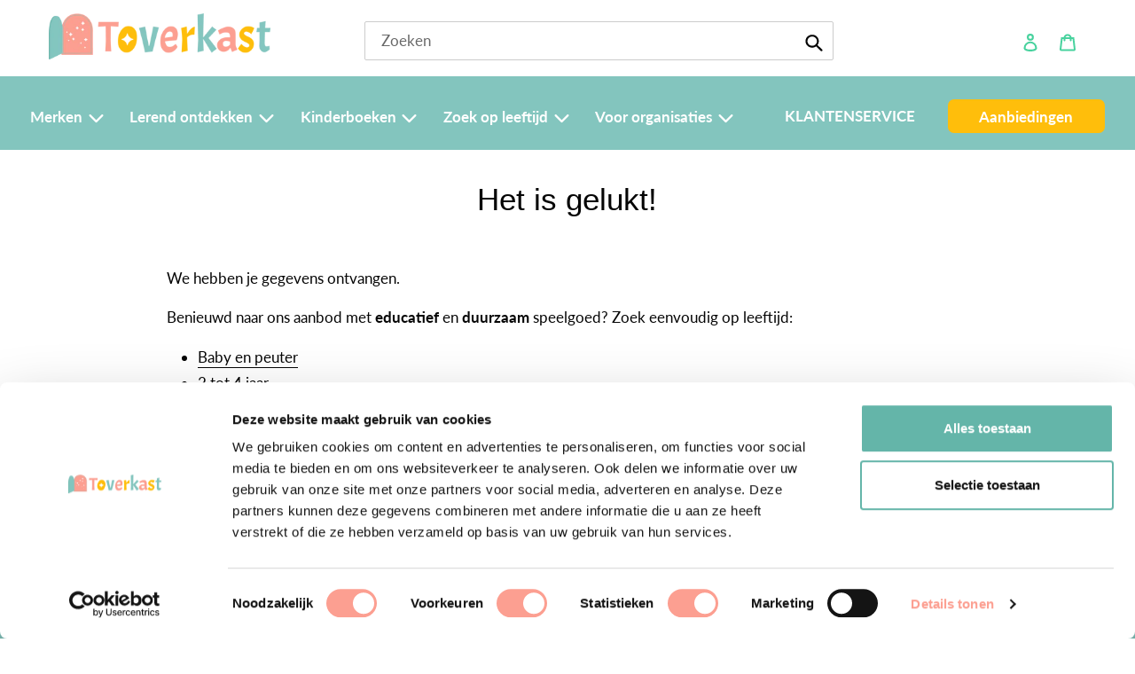

--- FILE ---
content_type: application/x-javascript
request_url: https://consentcdn.cookiebot.com/consentconfig/bad8f688-ced1-4279-abec-93e09be50126/toverkast.nl/configuration.js
body_size: 421
content:
CookieConsent.configuration.tags.push({id:192582269,type:"script",tagID:"",innerHash:"",outerHash:"",tagHash:"3699872907105",url:"https://consent.cookiebot.com/uc.js",resolvedUrl:"https://consent.cookiebot.com/uc.js",cat:[1]});CookieConsent.configuration.tags.push({id:192582271,type:"script",tagID:"",innerHash:"",outerHash:"",tagHash:"17364658711352",url:"",resolvedUrl:"",cat:[3,4]});CookieConsent.configuration.tags.push({id:192582273,type:"script",tagID:"",innerHash:"",outerHash:"",tagHash:"8171090083916",url:"",resolvedUrl:"",cat:[1,4]});CookieConsent.configuration.tags.push({id:192582274,type:"script",tagID:"",innerHash:"",outerHash:"",tagHash:"8437089410462",url:"",resolvedUrl:"",cat:[1,3,4]});CookieConsent.configuration.tags.push({id:192582276,type:"script",tagID:"",innerHash:"",outerHash:"",tagHash:"6544502768224",url:"",resolvedUrl:"",cat:[3,4]});CookieConsent.configuration.tags.push({id:192582277,type:"script",tagID:"",innerHash:"",outerHash:"",tagHash:"5597389847145",url:"https://toverkast.nl/cdn/shopifycloud/shop-js/modules/v2/chunk.common_3amyFQVI.esm.js",resolvedUrl:"https://toverkast.nl/cdn/shopifycloud/shop-js/modules/v2/chunk.common_3amyFQVI.esm.js",cat:[1,5]});CookieConsent.configuration.tags.push({id:192582278,type:"script",tagID:"",innerHash:"",outerHash:"",tagHash:"16375124738333",url:"",resolvedUrl:"",cat:[1,2,3,4,5]});CookieConsent.configuration.tags.push({id:192582279,type:"script",tagID:"",innerHash:"",outerHash:"",tagHash:"11081918987348",url:"",resolvedUrl:"",cat:[5]});CookieConsent.configuration.tags.push({id:192582282,type:"script",tagID:"",innerHash:"",outerHash:"",tagHash:"16428355302485",url:"https://toverkast.nl/cdn/shopifycloud/perf-kit/shopify-perf-kit-3.0.3.min.js",resolvedUrl:"https://toverkast.nl/cdn/shopifycloud/perf-kit/shopify-perf-kit-3.0.3.min.js",cat:[5]});CookieConsent.configuration.tags.push({id:192582285,type:"script",tagID:"",innerHash:"",outerHash:"",tagHash:"9055368854698",url:"https://toverkast.nl/cdn/shop/t/9/assets/theme.js?v=152141706408393138971657549243",resolvedUrl:"https://toverkast.nl/cdn/shop/t/9/assets/theme.js?v=152141706408393138971657549243",cat:[5]});CookieConsent.configuration.tags.push({id:192582286,type:"script",tagID:"",innerHash:"",outerHash:"",tagHash:"11711062478269",url:"https://toverkast.nl/cdn/shopifycloud/storefront/assets/storefront/load_feature-a0a9edcb.js",resolvedUrl:"https://toverkast.nl/cdn/shopifycloud/storefront/assets/storefront/load_feature-a0a9edcb.js",cat:[1]});CookieConsent.configuration.tags.push({id:192582288,type:"script",tagID:"",innerHash:"",outerHash:"",tagHash:"745799327945",url:"",resolvedUrl:"",cat:[3]});CookieConsent.configuration.tags.push({id:192582289,type:"script",tagID:"",innerHash:"",outerHash:"",tagHash:"12757128869544",url:"",resolvedUrl:"",cat:[1,4]});CookieConsent.configuration.tags.push({id:192582290,type:"script",tagID:"",innerHash:"",outerHash:"",tagHash:"1782493261187",url:"",resolvedUrl:"",cat:[3]});CookieConsent.configuration.tags.push({id:192582293,type:"script",tagID:"",innerHash:"",outerHash:"",tagHash:"5695748751566",url:"https://js.hcaptcha.com/1/api.js?onload=optOutOnLoad",resolvedUrl:"https://js.hcaptcha.com/1/api.js?onload=optOutOnLoad",cat:[1]});